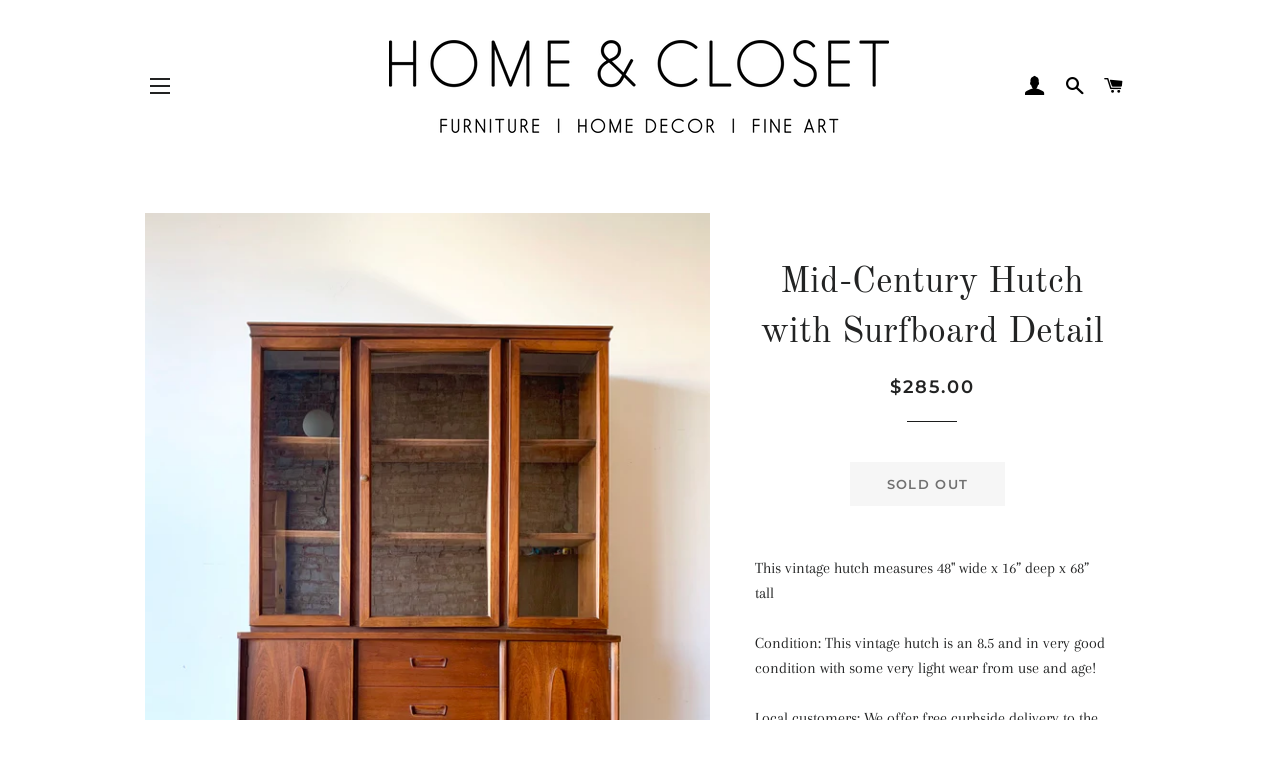

--- FILE ---
content_type: text/html; charset=utf-8
request_url: https://homeandclosetvintage.com/products/mid-century-hutch-with-surfboard-detail
body_size: 16493
content:
<!doctype html>
<html class="no-js" lang="en">
<head>

  <!-- Basic page needs ================================================== -->
  <meta charset="utf-8">
  <meta http-equiv="X-UA-Compatible" content="IE=edge,chrome=1">

  

  <!-- Title and description ================================================== -->
  <title>
  Mid-Century Hutch with Surfboard Detail &ndash; Home and Closet Vintage
  </title>

  
  <meta name="description" content="This vintage hutch measures 48&quot; wide x 16” deep x 68” tall Condition: This vintage hutch is an 8.5 and in very good condition with some very light wear from use and age! Local customers: We offer free curbside delivery to the greater Lincoln and Omaha, Nebraska area! Out of state customers: We ship smaller non-breakabl">
  

  <!-- Helpers ================================================== -->
  <!-- /snippets/social-meta-tags.liquid -->




<meta property="og:site_name" content="Home and Closet Vintage">
<meta property="og:url" content="https://homeandclosetvintage.com/products/mid-century-hutch-with-surfboard-detail">
<meta property="og:title" content="Mid-Century Hutch with Surfboard Detail">
<meta property="og:type" content="product">
<meta property="og:description" content="This vintage hutch measures 48&quot; wide x 16” deep x 68” tall Condition: This vintage hutch is an 8.5 and in very good condition with some very light wear from use and age! Local customers: We offer free curbside delivery to the greater Lincoln and Omaha, Nebraska area! Out of state customers: We ship smaller non-breakabl">

  <meta property="og:price:amount" content="285.00">
  <meta property="og:price:currency" content="USD">

<meta property="og:image" content="http://homeandclosetvintage.com/cdn/shop/products/image_98aae5d8-b24c-4661-855e-ed2ac200ae2d_1200x1200.jpg?v=1574010561"><meta property="og:image" content="http://homeandclosetvintage.com/cdn/shop/products/image_f9ea9c2c-f9b6-4b89-a16c-1760570cb2ee_1200x1200.jpg?v=1574010572"><meta property="og:image" content="http://homeandclosetvintage.com/cdn/shop/products/image_cfcb88fc-b5a1-448b-b70d-e72ae4472727_1200x1200.jpg?v=1574010584">
<meta property="og:image:secure_url" content="https://homeandclosetvintage.com/cdn/shop/products/image_98aae5d8-b24c-4661-855e-ed2ac200ae2d_1200x1200.jpg?v=1574010561"><meta property="og:image:secure_url" content="https://homeandclosetvintage.com/cdn/shop/products/image_f9ea9c2c-f9b6-4b89-a16c-1760570cb2ee_1200x1200.jpg?v=1574010572"><meta property="og:image:secure_url" content="https://homeandclosetvintage.com/cdn/shop/products/image_cfcb88fc-b5a1-448b-b70d-e72ae4472727_1200x1200.jpg?v=1574010584">


<meta name="twitter:card" content="summary_large_image">
<meta name="twitter:title" content="Mid-Century Hutch with Surfboard Detail">
<meta name="twitter:description" content="This vintage hutch measures 48&quot; wide x 16” deep x 68” tall Condition: This vintage hutch is an 8.5 and in very good condition with some very light wear from use and age! Local customers: We offer free curbside delivery to the greater Lincoln and Omaha, Nebraska area! Out of state customers: We ship smaller non-breakabl">

  <link rel="canonical" href="https://homeandclosetvintage.com/products/mid-century-hutch-with-surfboard-detail">
  <meta name="viewport" content="width=device-width,initial-scale=1,shrink-to-fit=no">
  <meta name="theme-color" content="#1c1d1d">

  <!-- CSS ================================================== -->
  <link href="//homeandclosetvintage.com/cdn/shop/t/5/assets/timber.scss.css?v=163691035486076012011759259370" rel="stylesheet" type="text/css" media="all" />
  <link href="//homeandclosetvintage.com/cdn/shop/t/5/assets/theme.scss.css?v=183451130917155579911759259369" rel="stylesheet" type="text/css" media="all" />

  <!-- Sections ================================================== -->
  <script>
    window.theme = window.theme || {};
    theme.strings = {
      zoomClose: "Close (Esc)",
      zoomPrev: "Previous (Left arrow key)",
      zoomNext: "Next (Right arrow key)",
      moneyFormat: "${{amount}}",
      addressError: "Error looking up that address",
      addressNoResults: "No results for that address",
      addressQueryLimit: "You have exceeded the Google API usage limit. Consider upgrading to a \u003ca href=\"https:\/\/developers.google.com\/maps\/premium\/usage-limits\"\u003ePremium Plan\u003c\/a\u003e.",
      authError: "There was a problem authenticating your Google Maps account.",
      cartEmpty: "Your cart is currently empty.",
      cartCookie: "Enable cookies to use the shopping cart",
      cartSavings: "You're saving [savings]"
    };
    theme.settings = {
      cartType: "drawer",
      gridType: "collage"
    };
  </script>

  <script src="//homeandclosetvintage.com/cdn/shop/t/5/assets/jquery-2.2.3.min.js?v=58211863146907186831572918295" type="text/javascript"></script>

  <script src="//homeandclosetvintage.com/cdn/shop/t/5/assets/lazysizes.min.js?v=155223123402716617051572918296" async="async"></script>

  <script src="//homeandclosetvintage.com/cdn/shop/t/5/assets/theme.js?v=119779978419467343641572918306" defer="defer"></script>

  <!-- Header hook for plugins ================================================== -->
  <script>window.performance && window.performance.mark && window.performance.mark('shopify.content_for_header.start');</script><meta id="shopify-digital-wallet" name="shopify-digital-wallet" content="/24967839806/digital_wallets/dialog">
<meta name="shopify-checkout-api-token" content="81d1f3f8b61f8729d7a782adad6b9cc7">
<meta id="in-context-paypal-metadata" data-shop-id="24967839806" data-venmo-supported="false" data-environment="production" data-locale="en_US" data-paypal-v4="true" data-currency="USD">
<link rel="alternate" type="application/json+oembed" href="https://homeandclosetvintage.com/products/mid-century-hutch-with-surfboard-detail.oembed">
<script async="async" src="/checkouts/internal/preloads.js?locale=en-US"></script>
<link rel="preconnect" href="https://shop.app" crossorigin="anonymous">
<script async="async" src="https://shop.app/checkouts/internal/preloads.js?locale=en-US&shop_id=24967839806" crossorigin="anonymous"></script>
<script id="apple-pay-shop-capabilities" type="application/json">{"shopId":24967839806,"countryCode":"US","currencyCode":"USD","merchantCapabilities":["supports3DS"],"merchantId":"gid:\/\/shopify\/Shop\/24967839806","merchantName":"Home and Closet Vintage","requiredBillingContactFields":["postalAddress","email"],"requiredShippingContactFields":["postalAddress","email"],"shippingType":"shipping","supportedNetworks":["visa","masterCard","amex","discover","elo","jcb"],"total":{"type":"pending","label":"Home and Closet Vintage","amount":"1.00"},"shopifyPaymentsEnabled":true,"supportsSubscriptions":true}</script>
<script id="shopify-features" type="application/json">{"accessToken":"81d1f3f8b61f8729d7a782adad6b9cc7","betas":["rich-media-storefront-analytics"],"domain":"homeandclosetvintage.com","predictiveSearch":true,"shopId":24967839806,"locale":"en"}</script>
<script>var Shopify = Shopify || {};
Shopify.shop = "home-and-closet-vintage.myshopify.com";
Shopify.locale = "en";
Shopify.currency = {"active":"USD","rate":"1.0"};
Shopify.country = "US";
Shopify.theme = {"name":"Brooklyn","id":79056568382,"schema_name":"Brooklyn","schema_version":"14.1.5","theme_store_id":730,"role":"main"};
Shopify.theme.handle = "null";
Shopify.theme.style = {"id":null,"handle":null};
Shopify.cdnHost = "homeandclosetvintage.com/cdn";
Shopify.routes = Shopify.routes || {};
Shopify.routes.root = "/";</script>
<script type="module">!function(o){(o.Shopify=o.Shopify||{}).modules=!0}(window);</script>
<script>!function(o){function n(){var o=[];function n(){o.push(Array.prototype.slice.apply(arguments))}return n.q=o,n}var t=o.Shopify=o.Shopify||{};t.loadFeatures=n(),t.autoloadFeatures=n()}(window);</script>
<script>
  window.ShopifyPay = window.ShopifyPay || {};
  window.ShopifyPay.apiHost = "shop.app\/pay";
  window.ShopifyPay.redirectState = null;
</script>
<script id="shop-js-analytics" type="application/json">{"pageType":"product"}</script>
<script defer="defer" async type="module" src="//homeandclosetvintage.com/cdn/shopifycloud/shop-js/modules/v2/client.init-shop-cart-sync_BT-GjEfc.en.esm.js"></script>
<script defer="defer" async type="module" src="//homeandclosetvintage.com/cdn/shopifycloud/shop-js/modules/v2/chunk.common_D58fp_Oc.esm.js"></script>
<script defer="defer" async type="module" src="//homeandclosetvintage.com/cdn/shopifycloud/shop-js/modules/v2/chunk.modal_xMitdFEc.esm.js"></script>
<script type="module">
  await import("//homeandclosetvintage.com/cdn/shopifycloud/shop-js/modules/v2/client.init-shop-cart-sync_BT-GjEfc.en.esm.js");
await import("//homeandclosetvintage.com/cdn/shopifycloud/shop-js/modules/v2/chunk.common_D58fp_Oc.esm.js");
await import("//homeandclosetvintage.com/cdn/shopifycloud/shop-js/modules/v2/chunk.modal_xMitdFEc.esm.js");

  window.Shopify.SignInWithShop?.initShopCartSync?.({"fedCMEnabled":true,"windoidEnabled":true});

</script>
<script>
  window.Shopify = window.Shopify || {};
  if (!window.Shopify.featureAssets) window.Shopify.featureAssets = {};
  window.Shopify.featureAssets['shop-js'] = {"shop-cart-sync":["modules/v2/client.shop-cart-sync_DZOKe7Ll.en.esm.js","modules/v2/chunk.common_D58fp_Oc.esm.js","modules/v2/chunk.modal_xMitdFEc.esm.js"],"init-fed-cm":["modules/v2/client.init-fed-cm_B6oLuCjv.en.esm.js","modules/v2/chunk.common_D58fp_Oc.esm.js","modules/v2/chunk.modal_xMitdFEc.esm.js"],"shop-cash-offers":["modules/v2/client.shop-cash-offers_D2sdYoxE.en.esm.js","modules/v2/chunk.common_D58fp_Oc.esm.js","modules/v2/chunk.modal_xMitdFEc.esm.js"],"shop-login-button":["modules/v2/client.shop-login-button_QeVjl5Y3.en.esm.js","modules/v2/chunk.common_D58fp_Oc.esm.js","modules/v2/chunk.modal_xMitdFEc.esm.js"],"pay-button":["modules/v2/client.pay-button_DXTOsIq6.en.esm.js","modules/v2/chunk.common_D58fp_Oc.esm.js","modules/v2/chunk.modal_xMitdFEc.esm.js"],"shop-button":["modules/v2/client.shop-button_DQZHx9pm.en.esm.js","modules/v2/chunk.common_D58fp_Oc.esm.js","modules/v2/chunk.modal_xMitdFEc.esm.js"],"avatar":["modules/v2/client.avatar_BTnouDA3.en.esm.js"],"init-windoid":["modules/v2/client.init-windoid_CR1B-cfM.en.esm.js","modules/v2/chunk.common_D58fp_Oc.esm.js","modules/v2/chunk.modal_xMitdFEc.esm.js"],"init-shop-for-new-customer-accounts":["modules/v2/client.init-shop-for-new-customer-accounts_C_vY_xzh.en.esm.js","modules/v2/client.shop-login-button_QeVjl5Y3.en.esm.js","modules/v2/chunk.common_D58fp_Oc.esm.js","modules/v2/chunk.modal_xMitdFEc.esm.js"],"init-shop-email-lookup-coordinator":["modules/v2/client.init-shop-email-lookup-coordinator_BI7n9ZSv.en.esm.js","modules/v2/chunk.common_D58fp_Oc.esm.js","modules/v2/chunk.modal_xMitdFEc.esm.js"],"init-shop-cart-sync":["modules/v2/client.init-shop-cart-sync_BT-GjEfc.en.esm.js","modules/v2/chunk.common_D58fp_Oc.esm.js","modules/v2/chunk.modal_xMitdFEc.esm.js"],"shop-toast-manager":["modules/v2/client.shop-toast-manager_DiYdP3xc.en.esm.js","modules/v2/chunk.common_D58fp_Oc.esm.js","modules/v2/chunk.modal_xMitdFEc.esm.js"],"init-customer-accounts":["modules/v2/client.init-customer-accounts_D9ZNqS-Q.en.esm.js","modules/v2/client.shop-login-button_QeVjl5Y3.en.esm.js","modules/v2/chunk.common_D58fp_Oc.esm.js","modules/v2/chunk.modal_xMitdFEc.esm.js"],"init-customer-accounts-sign-up":["modules/v2/client.init-customer-accounts-sign-up_iGw4briv.en.esm.js","modules/v2/client.shop-login-button_QeVjl5Y3.en.esm.js","modules/v2/chunk.common_D58fp_Oc.esm.js","modules/v2/chunk.modal_xMitdFEc.esm.js"],"shop-follow-button":["modules/v2/client.shop-follow-button_CqMgW2wH.en.esm.js","modules/v2/chunk.common_D58fp_Oc.esm.js","modules/v2/chunk.modal_xMitdFEc.esm.js"],"checkout-modal":["modules/v2/client.checkout-modal_xHeaAweL.en.esm.js","modules/v2/chunk.common_D58fp_Oc.esm.js","modules/v2/chunk.modal_xMitdFEc.esm.js"],"shop-login":["modules/v2/client.shop-login_D91U-Q7h.en.esm.js","modules/v2/chunk.common_D58fp_Oc.esm.js","modules/v2/chunk.modal_xMitdFEc.esm.js"],"lead-capture":["modules/v2/client.lead-capture_BJmE1dJe.en.esm.js","modules/v2/chunk.common_D58fp_Oc.esm.js","modules/v2/chunk.modal_xMitdFEc.esm.js"],"payment-terms":["modules/v2/client.payment-terms_Ci9AEqFq.en.esm.js","modules/v2/chunk.common_D58fp_Oc.esm.js","modules/v2/chunk.modal_xMitdFEc.esm.js"]};
</script>
<script>(function() {
  var isLoaded = false;
  function asyncLoad() {
    if (isLoaded) return;
    isLoaded = true;
    var urls = ["https:\/\/cdn.sesami.co\/shopify.js?shop=home-and-closet-vintage.myshopify.com"];
    for (var i = 0; i < urls.length; i++) {
      var s = document.createElement('script');
      s.type = 'text/javascript';
      s.async = true;
      s.src = urls[i];
      var x = document.getElementsByTagName('script')[0];
      x.parentNode.insertBefore(s, x);
    }
  };
  if(window.attachEvent) {
    window.attachEvent('onload', asyncLoad);
  } else {
    window.addEventListener('load', asyncLoad, false);
  }
})();</script>
<script id="__st">var __st={"a":24967839806,"offset":-21600,"reqid":"cf59cfd4-3b85-4e42-89ff-091109170326-1769212203","pageurl":"homeandclosetvintage.com\/products\/mid-century-hutch-with-surfboard-detail","u":"1d72353b6081","p":"product","rtyp":"product","rid":4355940220990};</script>
<script>window.ShopifyPaypalV4VisibilityTracking = true;</script>
<script id="captcha-bootstrap">!function(){'use strict';const t='contact',e='account',n='new_comment',o=[[t,t],['blogs',n],['comments',n],[t,'customer']],c=[[e,'customer_login'],[e,'guest_login'],[e,'recover_customer_password'],[e,'create_customer']],r=t=>t.map((([t,e])=>`form[action*='/${t}']:not([data-nocaptcha='true']) input[name='form_type'][value='${e}']`)).join(','),a=t=>()=>t?[...document.querySelectorAll(t)].map((t=>t.form)):[];function s(){const t=[...o],e=r(t);return a(e)}const i='password',u='form_key',d=['recaptcha-v3-token','g-recaptcha-response','h-captcha-response',i],f=()=>{try{return window.sessionStorage}catch{return}},m='__shopify_v',_=t=>t.elements[u];function p(t,e,n=!1){try{const o=window.sessionStorage,c=JSON.parse(o.getItem(e)),{data:r}=function(t){const{data:e,action:n}=t;return t[m]||n?{data:e,action:n}:{data:t,action:n}}(c);for(const[e,n]of Object.entries(r))t.elements[e]&&(t.elements[e].value=n);n&&o.removeItem(e)}catch(o){console.error('form repopulation failed',{error:o})}}const l='form_type',E='cptcha';function T(t){t.dataset[E]=!0}const w=window,h=w.document,L='Shopify',v='ce_forms',y='captcha';let A=!1;((t,e)=>{const n=(g='f06e6c50-85a8-45c8-87d0-21a2b65856fe',I='https://cdn.shopify.com/shopifycloud/storefront-forms-hcaptcha/ce_storefront_forms_captcha_hcaptcha.v1.5.2.iife.js',D={infoText:'Protected by hCaptcha',privacyText:'Privacy',termsText:'Terms'},(t,e,n)=>{const o=w[L][v],c=o.bindForm;if(c)return c(t,g,e,D).then(n);var r;o.q.push([[t,g,e,D],n]),r=I,A||(h.body.append(Object.assign(h.createElement('script'),{id:'captcha-provider',async:!0,src:r})),A=!0)});var g,I,D;w[L]=w[L]||{},w[L][v]=w[L][v]||{},w[L][v].q=[],w[L][y]=w[L][y]||{},w[L][y].protect=function(t,e){n(t,void 0,e),T(t)},Object.freeze(w[L][y]),function(t,e,n,w,h,L){const[v,y,A,g]=function(t,e,n){const i=e?o:[],u=t?c:[],d=[...i,...u],f=r(d),m=r(i),_=r(d.filter((([t,e])=>n.includes(e))));return[a(f),a(m),a(_),s()]}(w,h,L),I=t=>{const e=t.target;return e instanceof HTMLFormElement?e:e&&e.form},D=t=>v().includes(t);t.addEventListener('submit',(t=>{const e=I(t);if(!e)return;const n=D(e)&&!e.dataset.hcaptchaBound&&!e.dataset.recaptchaBound,o=_(e),c=g().includes(e)&&(!o||!o.value);(n||c)&&t.preventDefault(),c&&!n&&(function(t){try{if(!f())return;!function(t){const e=f();if(!e)return;const n=_(t);if(!n)return;const o=n.value;o&&e.removeItem(o)}(t);const e=Array.from(Array(32),(()=>Math.random().toString(36)[2])).join('');!function(t,e){_(t)||t.append(Object.assign(document.createElement('input'),{type:'hidden',name:u})),t.elements[u].value=e}(t,e),function(t,e){const n=f();if(!n)return;const o=[...t.querySelectorAll(`input[type='${i}']`)].map((({name:t})=>t)),c=[...d,...o],r={};for(const[a,s]of new FormData(t).entries())c.includes(a)||(r[a]=s);n.setItem(e,JSON.stringify({[m]:1,action:t.action,data:r}))}(t,e)}catch(e){console.error('failed to persist form',e)}}(e),e.submit())}));const S=(t,e)=>{t&&!t.dataset[E]&&(n(t,e.some((e=>e===t))),T(t))};for(const o of['focusin','change'])t.addEventListener(o,(t=>{const e=I(t);D(e)&&S(e,y())}));const B=e.get('form_key'),M=e.get(l),P=B&&M;t.addEventListener('DOMContentLoaded',(()=>{const t=y();if(P)for(const e of t)e.elements[l].value===M&&p(e,B);[...new Set([...A(),...v().filter((t=>'true'===t.dataset.shopifyCaptcha))])].forEach((e=>S(e,t)))}))}(h,new URLSearchParams(w.location.search),n,t,e,['guest_login'])})(!0,!0)}();</script>
<script integrity="sha256-4kQ18oKyAcykRKYeNunJcIwy7WH5gtpwJnB7kiuLZ1E=" data-source-attribution="shopify.loadfeatures" defer="defer" src="//homeandclosetvintage.com/cdn/shopifycloud/storefront/assets/storefront/load_feature-a0a9edcb.js" crossorigin="anonymous"></script>
<script crossorigin="anonymous" defer="defer" src="//homeandclosetvintage.com/cdn/shopifycloud/storefront/assets/shopify_pay/storefront-65b4c6d7.js?v=20250812"></script>
<script data-source-attribution="shopify.dynamic_checkout.dynamic.init">var Shopify=Shopify||{};Shopify.PaymentButton=Shopify.PaymentButton||{isStorefrontPortableWallets:!0,init:function(){window.Shopify.PaymentButton.init=function(){};var t=document.createElement("script");t.src="https://homeandclosetvintage.com/cdn/shopifycloud/portable-wallets/latest/portable-wallets.en.js",t.type="module",document.head.appendChild(t)}};
</script>
<script data-source-attribution="shopify.dynamic_checkout.buyer_consent">
  function portableWalletsHideBuyerConsent(e){var t=document.getElementById("shopify-buyer-consent"),n=document.getElementById("shopify-subscription-policy-button");t&&n&&(t.classList.add("hidden"),t.setAttribute("aria-hidden","true"),n.removeEventListener("click",e))}function portableWalletsShowBuyerConsent(e){var t=document.getElementById("shopify-buyer-consent"),n=document.getElementById("shopify-subscription-policy-button");t&&n&&(t.classList.remove("hidden"),t.removeAttribute("aria-hidden"),n.addEventListener("click",e))}window.Shopify?.PaymentButton&&(window.Shopify.PaymentButton.hideBuyerConsent=portableWalletsHideBuyerConsent,window.Shopify.PaymentButton.showBuyerConsent=portableWalletsShowBuyerConsent);
</script>
<script data-source-attribution="shopify.dynamic_checkout.cart.bootstrap">document.addEventListener("DOMContentLoaded",(function(){function t(){return document.querySelector("shopify-accelerated-checkout-cart, shopify-accelerated-checkout")}if(t())Shopify.PaymentButton.init();else{new MutationObserver((function(e,n){t()&&(Shopify.PaymentButton.init(),n.disconnect())})).observe(document.body,{childList:!0,subtree:!0})}}));
</script>
<link id="shopify-accelerated-checkout-styles" rel="stylesheet" media="screen" href="https://homeandclosetvintage.com/cdn/shopifycloud/portable-wallets/latest/accelerated-checkout-backwards-compat.css" crossorigin="anonymous">
<style id="shopify-accelerated-checkout-cart">
        #shopify-buyer-consent {
  margin-top: 1em;
  display: inline-block;
  width: 100%;
}

#shopify-buyer-consent.hidden {
  display: none;
}

#shopify-subscription-policy-button {
  background: none;
  border: none;
  padding: 0;
  text-decoration: underline;
  font-size: inherit;
  cursor: pointer;
}

#shopify-subscription-policy-button::before {
  box-shadow: none;
}

      </style>

<script>window.performance && window.performance.mark && window.performance.mark('shopify.content_for_header.end');</script>

  <script src="//homeandclosetvintage.com/cdn/shop/t/5/assets/modernizr.min.js?v=21391054748206432451572918296" type="text/javascript"></script>

  
  

<link href="https://monorail-edge.shopifysvc.com" rel="dns-prefetch">
<script>(function(){if ("sendBeacon" in navigator && "performance" in window) {try {var session_token_from_headers = performance.getEntriesByType('navigation')[0].serverTiming.find(x => x.name == '_s').description;} catch {var session_token_from_headers = undefined;}var session_cookie_matches = document.cookie.match(/_shopify_s=([^;]*)/);var session_token_from_cookie = session_cookie_matches && session_cookie_matches.length === 2 ? session_cookie_matches[1] : "";var session_token = session_token_from_headers || session_token_from_cookie || "";function handle_abandonment_event(e) {var entries = performance.getEntries().filter(function(entry) {return /monorail-edge.shopifysvc.com/.test(entry.name);});if (!window.abandonment_tracked && entries.length === 0) {window.abandonment_tracked = true;var currentMs = Date.now();var navigation_start = performance.timing.navigationStart;var payload = {shop_id: 24967839806,url: window.location.href,navigation_start,duration: currentMs - navigation_start,session_token,page_type: "product"};window.navigator.sendBeacon("https://monorail-edge.shopifysvc.com/v1/produce", JSON.stringify({schema_id: "online_store_buyer_site_abandonment/1.1",payload: payload,metadata: {event_created_at_ms: currentMs,event_sent_at_ms: currentMs}}));}}window.addEventListener('pagehide', handle_abandonment_event);}}());</script>
<script id="web-pixels-manager-setup">(function e(e,d,r,n,o){if(void 0===o&&(o={}),!Boolean(null===(a=null===(i=window.Shopify)||void 0===i?void 0:i.analytics)||void 0===a?void 0:a.replayQueue)){var i,a;window.Shopify=window.Shopify||{};var t=window.Shopify;t.analytics=t.analytics||{};var s=t.analytics;s.replayQueue=[],s.publish=function(e,d,r){return s.replayQueue.push([e,d,r]),!0};try{self.performance.mark("wpm:start")}catch(e){}var l=function(){var e={modern:/Edge?\/(1{2}[4-9]|1[2-9]\d|[2-9]\d{2}|\d{4,})\.\d+(\.\d+|)|Firefox\/(1{2}[4-9]|1[2-9]\d|[2-9]\d{2}|\d{4,})\.\d+(\.\d+|)|Chrom(ium|e)\/(9{2}|\d{3,})\.\d+(\.\d+|)|(Maci|X1{2}).+ Version\/(15\.\d+|(1[6-9]|[2-9]\d|\d{3,})\.\d+)([,.]\d+|)( \(\w+\)|)( Mobile\/\w+|) Safari\/|Chrome.+OPR\/(9{2}|\d{3,})\.\d+\.\d+|(CPU[ +]OS|iPhone[ +]OS|CPU[ +]iPhone|CPU IPhone OS|CPU iPad OS)[ +]+(15[._]\d+|(1[6-9]|[2-9]\d|\d{3,})[._]\d+)([._]\d+|)|Android:?[ /-](13[3-9]|1[4-9]\d|[2-9]\d{2}|\d{4,})(\.\d+|)(\.\d+|)|Android.+Firefox\/(13[5-9]|1[4-9]\d|[2-9]\d{2}|\d{4,})\.\d+(\.\d+|)|Android.+Chrom(ium|e)\/(13[3-9]|1[4-9]\d|[2-9]\d{2}|\d{4,})\.\d+(\.\d+|)|SamsungBrowser\/([2-9]\d|\d{3,})\.\d+/,legacy:/Edge?\/(1[6-9]|[2-9]\d|\d{3,})\.\d+(\.\d+|)|Firefox\/(5[4-9]|[6-9]\d|\d{3,})\.\d+(\.\d+|)|Chrom(ium|e)\/(5[1-9]|[6-9]\d|\d{3,})\.\d+(\.\d+|)([\d.]+$|.*Safari\/(?![\d.]+ Edge\/[\d.]+$))|(Maci|X1{2}).+ Version\/(10\.\d+|(1[1-9]|[2-9]\d|\d{3,})\.\d+)([,.]\d+|)( \(\w+\)|)( Mobile\/\w+|) Safari\/|Chrome.+OPR\/(3[89]|[4-9]\d|\d{3,})\.\d+\.\d+|(CPU[ +]OS|iPhone[ +]OS|CPU[ +]iPhone|CPU IPhone OS|CPU iPad OS)[ +]+(10[._]\d+|(1[1-9]|[2-9]\d|\d{3,})[._]\d+)([._]\d+|)|Android:?[ /-](13[3-9]|1[4-9]\d|[2-9]\d{2}|\d{4,})(\.\d+|)(\.\d+|)|Mobile Safari.+OPR\/([89]\d|\d{3,})\.\d+\.\d+|Android.+Firefox\/(13[5-9]|1[4-9]\d|[2-9]\d{2}|\d{4,})\.\d+(\.\d+|)|Android.+Chrom(ium|e)\/(13[3-9]|1[4-9]\d|[2-9]\d{2}|\d{4,})\.\d+(\.\d+|)|Android.+(UC? ?Browser|UCWEB|U3)[ /]?(15\.([5-9]|\d{2,})|(1[6-9]|[2-9]\d|\d{3,})\.\d+)\.\d+|SamsungBrowser\/(5\.\d+|([6-9]|\d{2,})\.\d+)|Android.+MQ{2}Browser\/(14(\.(9|\d{2,})|)|(1[5-9]|[2-9]\d|\d{3,})(\.\d+|))(\.\d+|)|K[Aa][Ii]OS\/(3\.\d+|([4-9]|\d{2,})\.\d+)(\.\d+|)/},d=e.modern,r=e.legacy,n=navigator.userAgent;return n.match(d)?"modern":n.match(r)?"legacy":"unknown"}(),u="modern"===l?"modern":"legacy",c=(null!=n?n:{modern:"",legacy:""})[u],f=function(e){return[e.baseUrl,"/wpm","/b",e.hashVersion,"modern"===e.buildTarget?"m":"l",".js"].join("")}({baseUrl:d,hashVersion:r,buildTarget:u}),m=function(e){var d=e.version,r=e.bundleTarget,n=e.surface,o=e.pageUrl,i=e.monorailEndpoint;return{emit:function(e){var a=e.status,t=e.errorMsg,s=(new Date).getTime(),l=JSON.stringify({metadata:{event_sent_at_ms:s},events:[{schema_id:"web_pixels_manager_load/3.1",payload:{version:d,bundle_target:r,page_url:o,status:a,surface:n,error_msg:t},metadata:{event_created_at_ms:s}}]});if(!i)return console&&console.warn&&console.warn("[Web Pixels Manager] No Monorail endpoint provided, skipping logging."),!1;try{return self.navigator.sendBeacon.bind(self.navigator)(i,l)}catch(e){}var u=new XMLHttpRequest;try{return u.open("POST",i,!0),u.setRequestHeader("Content-Type","text/plain"),u.send(l),!0}catch(e){return console&&console.warn&&console.warn("[Web Pixels Manager] Got an unhandled error while logging to Monorail."),!1}}}}({version:r,bundleTarget:l,surface:e.surface,pageUrl:self.location.href,monorailEndpoint:e.monorailEndpoint});try{o.browserTarget=l,function(e){var d=e.src,r=e.async,n=void 0===r||r,o=e.onload,i=e.onerror,a=e.sri,t=e.scriptDataAttributes,s=void 0===t?{}:t,l=document.createElement("script"),u=document.querySelector("head"),c=document.querySelector("body");if(l.async=n,l.src=d,a&&(l.integrity=a,l.crossOrigin="anonymous"),s)for(var f in s)if(Object.prototype.hasOwnProperty.call(s,f))try{l.dataset[f]=s[f]}catch(e){}if(o&&l.addEventListener("load",o),i&&l.addEventListener("error",i),u)u.appendChild(l);else{if(!c)throw new Error("Did not find a head or body element to append the script");c.appendChild(l)}}({src:f,async:!0,onload:function(){if(!function(){var e,d;return Boolean(null===(d=null===(e=window.Shopify)||void 0===e?void 0:e.analytics)||void 0===d?void 0:d.initialized)}()){var d=window.webPixelsManager.init(e)||void 0;if(d){var r=window.Shopify.analytics;r.replayQueue.forEach((function(e){var r=e[0],n=e[1],o=e[2];d.publishCustomEvent(r,n,o)})),r.replayQueue=[],r.publish=d.publishCustomEvent,r.visitor=d.visitor,r.initialized=!0}}},onerror:function(){return m.emit({status:"failed",errorMsg:"".concat(f," has failed to load")})},sri:function(e){var d=/^sha384-[A-Za-z0-9+/=]+$/;return"string"==typeof e&&d.test(e)}(c)?c:"",scriptDataAttributes:o}),m.emit({status:"loading"})}catch(e){m.emit({status:"failed",errorMsg:(null==e?void 0:e.message)||"Unknown error"})}}})({shopId: 24967839806,storefrontBaseUrl: "https://homeandclosetvintage.com",extensionsBaseUrl: "https://extensions.shopifycdn.com/cdn/shopifycloud/web-pixels-manager",monorailEndpoint: "https://monorail-edge.shopifysvc.com/unstable/produce_batch",surface: "storefront-renderer",enabledBetaFlags: ["2dca8a86"],webPixelsConfigList: [{"id":"shopify-app-pixel","configuration":"{}","eventPayloadVersion":"v1","runtimeContext":"STRICT","scriptVersion":"0450","apiClientId":"shopify-pixel","type":"APP","privacyPurposes":["ANALYTICS","MARKETING"]},{"id":"shopify-custom-pixel","eventPayloadVersion":"v1","runtimeContext":"LAX","scriptVersion":"0450","apiClientId":"shopify-pixel","type":"CUSTOM","privacyPurposes":["ANALYTICS","MARKETING"]}],isMerchantRequest: false,initData: {"shop":{"name":"Home and Closet Vintage","paymentSettings":{"currencyCode":"USD"},"myshopifyDomain":"home-and-closet-vintage.myshopify.com","countryCode":"US","storefrontUrl":"https:\/\/homeandclosetvintage.com"},"customer":null,"cart":null,"checkout":null,"productVariants":[{"price":{"amount":285.0,"currencyCode":"USD"},"product":{"title":"Mid-Century Hutch with Surfboard Detail","vendor":"Home and Closet Vintage","id":"4355940220990","untranslatedTitle":"Mid-Century Hutch with Surfboard Detail","url":"\/products\/mid-century-hutch-with-surfboard-detail","type":""},"id":"31233733886014","image":{"src":"\/\/homeandclosetvintage.com\/cdn\/shop\/products\/image_98aae5d8-b24c-4661-855e-ed2ac200ae2d.jpg?v=1574010561"},"sku":"","title":"Default Title","untranslatedTitle":"Default Title"}],"purchasingCompany":null},},"https://homeandclosetvintage.com/cdn","fcfee988w5aeb613cpc8e4bc33m6693e112",{"modern":"","legacy":""},{"shopId":"24967839806","storefrontBaseUrl":"https:\/\/homeandclosetvintage.com","extensionBaseUrl":"https:\/\/extensions.shopifycdn.com\/cdn\/shopifycloud\/web-pixels-manager","surface":"storefront-renderer","enabledBetaFlags":"[\"2dca8a86\"]","isMerchantRequest":"false","hashVersion":"fcfee988w5aeb613cpc8e4bc33m6693e112","publish":"custom","events":"[[\"page_viewed\",{}],[\"product_viewed\",{\"productVariant\":{\"price\":{\"amount\":285.0,\"currencyCode\":\"USD\"},\"product\":{\"title\":\"Mid-Century Hutch with Surfboard Detail\",\"vendor\":\"Home and Closet Vintage\",\"id\":\"4355940220990\",\"untranslatedTitle\":\"Mid-Century Hutch with Surfboard Detail\",\"url\":\"\/products\/mid-century-hutch-with-surfboard-detail\",\"type\":\"\"},\"id\":\"31233733886014\",\"image\":{\"src\":\"\/\/homeandclosetvintage.com\/cdn\/shop\/products\/image_98aae5d8-b24c-4661-855e-ed2ac200ae2d.jpg?v=1574010561\"},\"sku\":\"\",\"title\":\"Default Title\",\"untranslatedTitle\":\"Default Title\"}}]]"});</script><script>
  window.ShopifyAnalytics = window.ShopifyAnalytics || {};
  window.ShopifyAnalytics.meta = window.ShopifyAnalytics.meta || {};
  window.ShopifyAnalytics.meta.currency = 'USD';
  var meta = {"product":{"id":4355940220990,"gid":"gid:\/\/shopify\/Product\/4355940220990","vendor":"Home and Closet Vintage","type":"","handle":"mid-century-hutch-with-surfboard-detail","variants":[{"id":31233733886014,"price":28500,"name":"Mid-Century Hutch with Surfboard Detail","public_title":null,"sku":""}],"remote":false},"page":{"pageType":"product","resourceType":"product","resourceId":4355940220990,"requestId":"cf59cfd4-3b85-4e42-89ff-091109170326-1769212203"}};
  for (var attr in meta) {
    window.ShopifyAnalytics.meta[attr] = meta[attr];
  }
</script>
<script class="analytics">
  (function () {
    var customDocumentWrite = function(content) {
      var jquery = null;

      if (window.jQuery) {
        jquery = window.jQuery;
      } else if (window.Checkout && window.Checkout.$) {
        jquery = window.Checkout.$;
      }

      if (jquery) {
        jquery('body').append(content);
      }
    };

    var hasLoggedConversion = function(token) {
      if (token) {
        return document.cookie.indexOf('loggedConversion=' + token) !== -1;
      }
      return false;
    }

    var setCookieIfConversion = function(token) {
      if (token) {
        var twoMonthsFromNow = new Date(Date.now());
        twoMonthsFromNow.setMonth(twoMonthsFromNow.getMonth() + 2);

        document.cookie = 'loggedConversion=' + token + '; expires=' + twoMonthsFromNow;
      }
    }

    var trekkie = window.ShopifyAnalytics.lib = window.trekkie = window.trekkie || [];
    if (trekkie.integrations) {
      return;
    }
    trekkie.methods = [
      'identify',
      'page',
      'ready',
      'track',
      'trackForm',
      'trackLink'
    ];
    trekkie.factory = function(method) {
      return function() {
        var args = Array.prototype.slice.call(arguments);
        args.unshift(method);
        trekkie.push(args);
        return trekkie;
      };
    };
    for (var i = 0; i < trekkie.methods.length; i++) {
      var key = trekkie.methods[i];
      trekkie[key] = trekkie.factory(key);
    }
    trekkie.load = function(config) {
      trekkie.config = config || {};
      trekkie.config.initialDocumentCookie = document.cookie;
      var first = document.getElementsByTagName('script')[0];
      var script = document.createElement('script');
      script.type = 'text/javascript';
      script.onerror = function(e) {
        var scriptFallback = document.createElement('script');
        scriptFallback.type = 'text/javascript';
        scriptFallback.onerror = function(error) {
                var Monorail = {
      produce: function produce(monorailDomain, schemaId, payload) {
        var currentMs = new Date().getTime();
        var event = {
          schema_id: schemaId,
          payload: payload,
          metadata: {
            event_created_at_ms: currentMs,
            event_sent_at_ms: currentMs
          }
        };
        return Monorail.sendRequest("https://" + monorailDomain + "/v1/produce", JSON.stringify(event));
      },
      sendRequest: function sendRequest(endpointUrl, payload) {
        // Try the sendBeacon API
        if (window && window.navigator && typeof window.navigator.sendBeacon === 'function' && typeof window.Blob === 'function' && !Monorail.isIos12()) {
          var blobData = new window.Blob([payload], {
            type: 'text/plain'
          });

          if (window.navigator.sendBeacon(endpointUrl, blobData)) {
            return true;
          } // sendBeacon was not successful

        } // XHR beacon

        var xhr = new XMLHttpRequest();

        try {
          xhr.open('POST', endpointUrl);
          xhr.setRequestHeader('Content-Type', 'text/plain');
          xhr.send(payload);
        } catch (e) {
          console.log(e);
        }

        return false;
      },
      isIos12: function isIos12() {
        return window.navigator.userAgent.lastIndexOf('iPhone; CPU iPhone OS 12_') !== -1 || window.navigator.userAgent.lastIndexOf('iPad; CPU OS 12_') !== -1;
      }
    };
    Monorail.produce('monorail-edge.shopifysvc.com',
      'trekkie_storefront_load_errors/1.1',
      {shop_id: 24967839806,
      theme_id: 79056568382,
      app_name: "storefront",
      context_url: window.location.href,
      source_url: "//homeandclosetvintage.com/cdn/s/trekkie.storefront.8d95595f799fbf7e1d32231b9a28fd43b70c67d3.min.js"});

        };
        scriptFallback.async = true;
        scriptFallback.src = '//homeandclosetvintage.com/cdn/s/trekkie.storefront.8d95595f799fbf7e1d32231b9a28fd43b70c67d3.min.js';
        first.parentNode.insertBefore(scriptFallback, first);
      };
      script.async = true;
      script.src = '//homeandclosetvintage.com/cdn/s/trekkie.storefront.8d95595f799fbf7e1d32231b9a28fd43b70c67d3.min.js';
      first.parentNode.insertBefore(script, first);
    };
    trekkie.load(
      {"Trekkie":{"appName":"storefront","development":false,"defaultAttributes":{"shopId":24967839806,"isMerchantRequest":null,"themeId":79056568382,"themeCityHash":"8696793534849065434","contentLanguage":"en","currency":"USD","eventMetadataId":"36724e4c-cfdd-477c-a975-e1ba4e6be65e"},"isServerSideCookieWritingEnabled":true,"monorailRegion":"shop_domain","enabledBetaFlags":["65f19447"]},"Session Attribution":{},"S2S":{"facebookCapiEnabled":false,"source":"trekkie-storefront-renderer","apiClientId":580111}}
    );

    var loaded = false;
    trekkie.ready(function() {
      if (loaded) return;
      loaded = true;

      window.ShopifyAnalytics.lib = window.trekkie;

      var originalDocumentWrite = document.write;
      document.write = customDocumentWrite;
      try { window.ShopifyAnalytics.merchantGoogleAnalytics.call(this); } catch(error) {};
      document.write = originalDocumentWrite;

      window.ShopifyAnalytics.lib.page(null,{"pageType":"product","resourceType":"product","resourceId":4355940220990,"requestId":"cf59cfd4-3b85-4e42-89ff-091109170326-1769212203","shopifyEmitted":true});

      var match = window.location.pathname.match(/checkouts\/(.+)\/(thank_you|post_purchase)/)
      var token = match? match[1]: undefined;
      if (!hasLoggedConversion(token)) {
        setCookieIfConversion(token);
        window.ShopifyAnalytics.lib.track("Viewed Product",{"currency":"USD","variantId":31233733886014,"productId":4355940220990,"productGid":"gid:\/\/shopify\/Product\/4355940220990","name":"Mid-Century Hutch with Surfboard Detail","price":"285.00","sku":"","brand":"Home and Closet Vintage","variant":null,"category":"","nonInteraction":true,"remote":false},undefined,undefined,{"shopifyEmitted":true});
      window.ShopifyAnalytics.lib.track("monorail:\/\/trekkie_storefront_viewed_product\/1.1",{"currency":"USD","variantId":31233733886014,"productId":4355940220990,"productGid":"gid:\/\/shopify\/Product\/4355940220990","name":"Mid-Century Hutch with Surfboard Detail","price":"285.00","sku":"","brand":"Home and Closet Vintage","variant":null,"category":"","nonInteraction":true,"remote":false,"referer":"https:\/\/homeandclosetvintage.com\/products\/mid-century-hutch-with-surfboard-detail"});
      }
    });


        var eventsListenerScript = document.createElement('script');
        eventsListenerScript.async = true;
        eventsListenerScript.src = "//homeandclosetvintage.com/cdn/shopifycloud/storefront/assets/shop_events_listener-3da45d37.js";
        document.getElementsByTagName('head')[0].appendChild(eventsListenerScript);

})();</script>
<script
  defer
  src="https://homeandclosetvintage.com/cdn/shopifycloud/perf-kit/shopify-perf-kit-3.0.4.min.js"
  data-application="storefront-renderer"
  data-shop-id="24967839806"
  data-render-region="gcp-us-central1"
  data-page-type="product"
  data-theme-instance-id="79056568382"
  data-theme-name="Brooklyn"
  data-theme-version="14.1.5"
  data-monorail-region="shop_domain"
  data-resource-timing-sampling-rate="10"
  data-shs="true"
  data-shs-beacon="true"
  data-shs-export-with-fetch="true"
  data-shs-logs-sample-rate="1"
  data-shs-beacon-endpoint="https://homeandclosetvintage.com/api/collect"
></script>
</head>


<body id="mid-century-hutch-with-surfboard-detail" class="template-product">

  <div id="shopify-section-header" class="shopify-section"><style>
  .site-header__logo img {
    max-width: 500px;
  }

  @media screen and (max-width: 768px) {
    .site-header__logo img {
      max-width: 100%;
    }
  }
</style>

<div data-section-id="header" data-section-type="header-section" data-template="product">
  <div id="NavDrawer" class="drawer drawer--left">
      <div class="drawer__inner drawer-left__inner">

    

    <ul class="mobile-nav">
      
        

          <li class="mobile-nav__item">
            <a
              href="/"
              class="mobile-nav__link"
              >
                HOME
            </a>
          </li>

        
      
        

          <li class="mobile-nav__item">
            <a
              href="/collections"
              class="mobile-nav__link"
              >
                COLLECTIONS
            </a>
          </li>

        
      
        

          <li class="mobile-nav__item">
            <a
              href="/pages/find-us"
              class="mobile-nav__link"
              >
                F.A.Q.&#39;s
            </a>
          </li>

        
      
        

          <li class="mobile-nav__item">
            <a
              href="/pages/our-story"
              class="mobile-nav__link"
              >
                OUR STORY
            </a>
          </li>

        
      
        

          <li class="mobile-nav__item">
            <a
              href="/pages/purchasing"
              class="mobile-nav__link"
              >
                PURCHASING
            </a>
          </li>

        
      
        

          <li class="mobile-nav__item">
            <a
              href="/pages/upholstery-services"
              class="mobile-nav__link"
              >
                UPHOLSTERY SERVICES
            </a>
          </li>

        
      
        

          <li class="mobile-nav__item">
            <a
              href="/pages/return-policy"
              class="mobile-nav__link"
              >
                RETURN POLICY
            </a>
          </li>

        
      
      
      <li class="mobile-nav__spacer"></li>

      
      
        
          <li class="mobile-nav__item mobile-nav__item--secondary">
            <a href="https://homeandclosetvintage.com/customer_authentication/redirect?locale=en&amp;region_country=US" id="customer_login_link">Log In</a>
          </li>
          <li class="mobile-nav__item mobile-nav__item--secondary">
            <a href="https://shopify.com/24967839806/account?locale=en" id="customer_register_link">Create Account</a>
          </li>
        
      
      
    </ul>
    <!-- //mobile-nav -->
  </div>


  </div>
  <div class="header-container drawer__header-container">
    <div class="header-wrapper hero__header">
      

      <header class="site-header" role="banner">
        <div class="wrapper">
          <div class="grid--full grid--table">
            <div class="grid__item large--hide large--one-sixth one-quarter">
              <div class="site-nav--open site-nav--mobile">
                <button type="button" class="icon-fallback-text site-nav__link site-nav__link--burger js-drawer-open-button-left" aria-controls="NavDrawer">
                  <span class="burger-icon burger-icon--top"></span>
                  <span class="burger-icon burger-icon--mid"></span>
                  <span class="burger-icon burger-icon--bottom"></span>
                  <span class="fallback-text">Site navigation</span>
                </button>
              </div>
            </div>
            <div class="grid__item large--one-third medium-down--one-half">
              
              
                <div class="h1 site-header__logo large--left" itemscope itemtype="http://schema.org/Organization">
              
                

                
                  <a href="/" itemprop="url" class="site-header__logo-link">
                     <img src="//homeandclosetvintage.com/cdn/shop/files/Home_and_Closet_logo_NEW_2019_500x.png?v=1614296482"
                     srcset="//homeandclosetvintage.com/cdn/shop/files/Home_and_Closet_logo_NEW_2019_500x.png?v=1614296482 1x, //homeandclosetvintage.com/cdn/shop/files/Home_and_Closet_logo_NEW_2019_500x@2x.png?v=1614296482 2x"
                     alt="Home and Closet Vintage"
                     itemprop="logo">
                  </a>
                
              
                </div>
              
            </div>
            <nav class="grid__item large--two-thirds large--text-right medium-down--hide" role="navigation">
              
              <!-- begin site-nav -->
              <ul class="site-nav" id="AccessibleNav">
                
                  
                    <li class="site-nav__item">
                      <a
                        href="/"
                        class="site-nav__link"
                        data-meganav-type="child"
                        >
                          HOME
                      </a>
                    </li>
                  
                
                  
                    <li class="site-nav__item">
                      <a
                        href="/collections"
                        class="site-nav__link"
                        data-meganav-type="child"
                        >
                          COLLECTIONS
                      </a>
                    </li>
                  
                
                  
                    <li class="site-nav__item">
                      <a
                        href="/pages/find-us"
                        class="site-nav__link"
                        data-meganav-type="child"
                        >
                          F.A.Q.&#39;s
                      </a>
                    </li>
                  
                
                  
                    <li class="site-nav__item">
                      <a
                        href="/pages/our-story"
                        class="site-nav__link"
                        data-meganav-type="child"
                        >
                          OUR STORY
                      </a>
                    </li>
                  
                
                  
                    <li class="site-nav__item">
                      <a
                        href="/pages/purchasing"
                        class="site-nav__link"
                        data-meganav-type="child"
                        >
                          PURCHASING
                      </a>
                    </li>
                  
                
                  
                    <li class="site-nav__item">
                      <a
                        href="/pages/upholstery-services"
                        class="site-nav__link"
                        data-meganav-type="child"
                        >
                          UPHOLSTERY SERVICES
                      </a>
                    </li>
                  
                
                  
                    <li class="site-nav__item">
                      <a
                        href="/pages/return-policy"
                        class="site-nav__link"
                        data-meganav-type="child"
                        >
                          RETURN POLICY
                      </a>
                    </li>
                  
                

                
                
                  <li class="site-nav__item site-nav__expanded-item site-nav__item--compressed">
                    <a class="site-nav__link site-nav__link--icon" href="/account">
                      <span class="icon-fallback-text">
                        <span class="icon icon-customer" aria-hidden="true"></span>
                        <span class="fallback-text">
                          
                            Log In
                          
                        </span>
                      </span>
                    </a>
                  </li>
                

                
                  
                  
                  <li class="site-nav__item site-nav__item--compressed">
                    <a href="/search" class="site-nav__link site-nav__link--icon js-toggle-search-modal" data-mfp-src="#SearchModal">
                      <span class="icon-fallback-text">
                        <span class="icon icon-search" aria-hidden="true"></span>
                        <span class="fallback-text">Search</span>
                      </span>
                    </a>
                  </li>
                

                <li class="site-nav__item site-nav__item--compressed">
                  <a href="/cart" class="site-nav__link site-nav__link--icon cart-link js-drawer-open-button-right" aria-controls="CartDrawer">
                    <span class="icon-fallback-text">
                      <span class="icon icon-cart" aria-hidden="true"></span>
                      <span class="fallback-text">Cart</span>
                    </span>
                    <span class="cart-link__bubble"></span>
                  </a>
                </li>

              </ul>
              <!-- //site-nav -->
            </nav>
            <div class="grid__item large--hide one-quarter">
              <div class="site-nav--mobile text-right">
                <a href="/cart" class="site-nav__link cart-link js-drawer-open-button-right" aria-controls="CartDrawer">
                  <span class="icon-fallback-text">
                    <span class="icon icon-cart" aria-hidden="true"></span>
                    <span class="fallback-text">Cart</span>
                  </span>
                  <span class="cart-link__bubble"></span>
                </a>
              </div>
            </div>
          </div>

        </div>
      </header>
    </div>
  </div>
</div>




</div>

  <div id="CartDrawer" class="drawer drawer--right drawer--has-fixed-footer">
    <div class="drawer__fixed-header">
      <div class="drawer__header">
        <div class="drawer__title">Your cart</div>
        <div class="drawer__close">
          <button type="button" class="icon-fallback-text drawer__close-button js-drawer-close">
            <span class="icon icon-x" aria-hidden="true"></span>
            <span class="fallback-text">Close Cart</span>
          </button>
        </div>
      </div>
    </div>
    <div class="drawer__inner">
      <div id="CartContainer" class="drawer__cart"></div>
    </div>
  </div>

  <div id="PageContainer" class="page-container">

    

    <main class="main-content" role="main">
      
        <div class="wrapper">
      
        <!-- /templates/product.liquid -->


<div id="shopify-section-product-template" class="shopify-section"><!-- /templates/product.liquid -->
<div itemscope itemtype="http://schema.org/Product" id="ProductSection--product-template" data-section-id="product-template" data-section-type="product-template" data-image-zoom-type="false" data-enable-history-state="true" data-scroll-to-image="false">

    <meta itemprop="url" content="https://homeandclosetvintage.com/products/mid-century-hutch-with-surfboard-detail">
    <meta itemprop="image" content="//homeandclosetvintage.com/cdn/shop/products/image_98aae5d8-b24c-4661-855e-ed2ac200ae2d_grande.jpg?v=1574010561">

    
    

    <div class="grid product-single">
      <div class="grid__item large--seven-twelfths medium--seven-twelfths text-center">

        
          

          <div class="product-thumbnail__photos product-single__photos">

            
            
            

            
            <div class="product-single__photo--flex-wrapper">
              <div class="product-single__photo--flex">
                <style>
  

  @media screen and (min-width: 591px) { 
    .product-single__photo-13554283151422 {
      max-width: 679.8438934802571px;
      max-height: 850px;
    }
    #ProductImageWrapper-13554283151422 {
      max-width: 679.8438934802571px;
    }
   } 

  
    
    @media screen and (max-width: 590px) {
      .product-single__photo-13554283151422 {
        max-width: 471.89164370982553px;
      }
      #ProductImageWrapper-13554283151422 {
        max-width: 471.89164370982553px;
      }
    }
  
</style>

                <div id="ProductImageWrapper-13554283151422" class="product-single__photo--container product-single__photo--container-thumb">
                  <div class="product-single__photo-wrapper" style="padding-top:125.02870264064293%;">
                    
                    <img class="product-single__photo lazyload product-single__photo-13554283151422"
                      src="//homeandclosetvintage.com/cdn/shop/products/image_98aae5d8-b24c-4661-855e-ed2ac200ae2d_300x300.jpg?v=1574010561"
                      data-src="//homeandclosetvintage.com/cdn/shop/products/image_98aae5d8-b24c-4661-855e-ed2ac200ae2d_{width}x.jpg?v=1574010561"
                      data-widths="[180, 360, 590, 720, 900, 1080, 1296, 1512, 1728, 2048]"
                      data-aspectratio="0.7998163452708907"
                      data-sizes="auto"
                      
                      data-image-id="13554283151422"
                      alt="Mid-Century Hutch with Surfboard Detail">

                    <noscript>
                      <img class="product-single__photo"
                        src="//homeandclosetvintage.com/cdn/shop/products/image_98aae5d8-b24c-4661-855e-ed2ac200ae2d.jpg?v=1574010561"
                        
                        alt="Mid-Century Hutch with Surfboard Detail" data-image-id="13554283151422">
                    </noscript>
                  </div>
                </div>
              </div>
            </div>

            
            
              
            
              

                
                
                

                <div class="product-single__photo--flex-wrapper">
                  <div class="product-single__photo--flex">
                    <style>
  

  @media screen and (min-width: 591px) { 
    .product-single__photo-13554283511870 {
      max-width: 637.5px;
      max-height: 850px;
    }
    #ProductImageWrapper-13554283511870 {
      max-width: 637.5px;
    }
   } 

  
    
    @media screen and (max-width: 590px) {
      .product-single__photo-13554283511870 {
        max-width: 442.5px;
      }
      #ProductImageWrapper-13554283511870 {
        max-width: 442.5px;
      }
    }
  
</style>

                    <div id="ProductImageWrapper-13554283511870" class="product-single__photo--container product-single__photo--container-thumb hide">
                      <div class="product-single__photo-wrapper" style="padding-top:133.33333333333334%;">
                        
                        <img class="product-single__photo lazyload product-single__photo-13554283511870"
                          src="//homeandclosetvintage.com/cdn/shop/products/image_f9ea9c2c-f9b6-4b89-a16c-1760570cb2ee_300x.jpg?v=1574010572"
                          data-src="//homeandclosetvintage.com/cdn/shop/products/image_f9ea9c2c-f9b6-4b89-a16c-1760570cb2ee_{width}x.jpg?v=1574010572"
                          data-widths="[180, 360, 540, 720, 900, 1080, 1296, 1512, 1728, 2048]"
                          data-aspectratio="0.75"
                          data-sizes="auto"
                          
                          data-image-id="13554283511870"
                          alt="Mid-Century Hutch with Surfboard Detail">

                        <noscript>
                          <img class="product-single__photo" src="//homeandclosetvintage.com/cdn/shop/products/image_f9ea9c2c-f9b6-4b89-a16c-1760570cb2ee.jpg?v=1574010572"
                            
                            alt="Mid-Century Hutch with Surfboard Detail"
                            data-image-id="13554283511870">
                        </noscript>
                      </div>
                    </div>
                  </div>
                </div>
              
            
              

                
                
                

                <div class="product-single__photo--flex-wrapper">
                  <div class="product-single__photo--flex">
                    <style>
  

  @media screen and (min-width: 591px) { 
    .product-single__photo-13554284068926 {
      max-width: 637.3921867072552px;
      max-height: 850px;
    }
    #ProductImageWrapper-13554284068926 {
      max-width: 637.3921867072552px;
    }
   } 

  
    
    @media screen and (max-width: 590px) {
      .product-single__photo-13554284068926 {
        max-width: 442.42516489091827px;
      }
      #ProductImageWrapper-13554284068926 {
        max-width: 442.42516489091827px;
      }
    }
  
</style>

                    <div id="ProductImageWrapper-13554284068926" class="product-single__photo--container product-single__photo--container-thumb hide">
                      <div class="product-single__photo-wrapper" style="padding-top:133.3558863328823%;">
                        
                        <img class="product-single__photo lazyload product-single__photo-13554284068926"
                          src="//homeandclosetvintage.com/cdn/shop/products/image_cfcb88fc-b5a1-448b-b70d-e72ae4472727_300x.jpg?v=1574010584"
                          data-src="//homeandclosetvintage.com/cdn/shop/products/image_cfcb88fc-b5a1-448b-b70d-e72ae4472727_{width}x.jpg?v=1574010584"
                          data-widths="[180, 360, 540, 720, 900, 1080, 1296, 1512, 1728, 2048]"
                          data-aspectratio="0.7498731608320649"
                          data-sizes="auto"
                          
                          data-image-id="13554284068926"
                          alt="Mid-Century Hutch with Surfboard Detail">

                        <noscript>
                          <img class="product-single__photo" src="//homeandclosetvintage.com/cdn/shop/products/image_cfcb88fc-b5a1-448b-b70d-e72ae4472727.jpg?v=1574010584"
                            
                            alt="Mid-Century Hutch with Surfboard Detail"
                            data-image-id="13554284068926">
                        </noscript>
                      </div>
                    </div>
                  </div>
                </div>
              
            
              

                
                
                

                <div class="product-single__photo--flex-wrapper">
                  <div class="product-single__photo--flex">
                    <style>
  

  @media screen and (min-width: 591px) { 
    .product-single__photo-13554284331070 {
      max-width: 637.4417967680088px;
      max-height: 850px;
    }
    #ProductImageWrapper-13554284331070 {
      max-width: 637.4417967680088px;
    }
   } 

  
    
    @media screen and (max-width: 590px) {
      .product-single__photo-13554284331070 {
        max-width: 442.45960010955906px;
      }
      #ProductImageWrapper-13554284331070 {
        max-width: 442.45960010955906px;
      }
    }
  
</style>

                    <div id="ProductImageWrapper-13554284331070" class="product-single__photo--container product-single__photo--container-thumb hide">
                      <div class="product-single__photo-wrapper" style="padding-top:133.345507669832%;">
                        
                        <img class="product-single__photo lazyload product-single__photo-13554284331070"
                          src="//homeandclosetvintage.com/cdn/shop/products/image_15f377c2-540a-4093-a4a5-cd34deb40d64_300x.jpg?v=1574010590"
                          data-src="//homeandclosetvintage.com/cdn/shop/products/image_15f377c2-540a-4093-a4a5-cd34deb40d64_{width}x.jpg?v=1574010590"
                          data-widths="[180, 360, 540, 720, 900, 1080, 1296, 1512, 1728, 2048]"
                          data-aspectratio="0.7499315256094221"
                          data-sizes="auto"
                          
                          data-image-id="13554284331070"
                          alt="Mid-Century Hutch with Surfboard Detail">

                        <noscript>
                          <img class="product-single__photo" src="//homeandclosetvintage.com/cdn/shop/products/image_15f377c2-540a-4093-a4a5-cd34deb40d64.jpg?v=1574010590"
                            
                            alt="Mid-Century Hutch with Surfboard Detail"
                            data-image-id="13554284331070">
                        </noscript>
                      </div>
                    </div>
                  </div>
                </div>
              
            
              

                
                
                

                <div class="product-single__photo--flex-wrapper">
                  <div class="product-single__photo--flex">
                    <style>
  

  @media screen and (min-width: 591px) { 
    .product-single__photo-13554284757054 {
      max-width: 679.9098860323351px;
      max-height: 850px;
    }
    #ProductImageWrapper-13554284757054 {
      max-width: 679.9098860323351px;
    }
   } 

  
    
    @media screen and (max-width: 590px) {
      .product-single__photo-13554284757054 {
        max-width: 471.93745030479727px;
      }
      #ProductImageWrapper-13554284757054 {
        max-width: 471.93745030479727px;
      }
    }
  
</style>

                    <div id="ProductImageWrapper-13554284757054" class="product-single__photo--container product-single__photo--container-thumb hide">
                      <div class="product-single__photo-wrapper" style="padding-top:125.01656726308813%;">
                        
                        <img class="product-single__photo lazyload product-single__photo-13554284757054"
                          src="//homeandclosetvintage.com/cdn/shop/products/image_fbe7ad73-cdfe-4656-ac94-39dbbee35cc7_300x.jpg?v=1574010596"
                          data-src="//homeandclosetvintage.com/cdn/shop/products/image_fbe7ad73-cdfe-4656-ac94-39dbbee35cc7_{width}x.jpg?v=1574010596"
                          data-widths="[180, 360, 540, 720, 900, 1080, 1296, 1512, 1728, 2048]"
                          data-aspectratio="0.799893983567453"
                          data-sizes="auto"
                          
                          data-image-id="13554284757054"
                          alt="Mid-Century Hutch with Surfboard Detail">

                        <noscript>
                          <img class="product-single__photo" src="//homeandclosetvintage.com/cdn/shop/products/image_fbe7ad73-cdfe-4656-ac94-39dbbee35cc7.jpg?v=1574010596"
                            
                            alt="Mid-Century Hutch with Surfboard Detail"
                            data-image-id="13554284757054">
                        </noscript>
                      </div>
                    </div>
                  </div>
                </div>
              
            

            
            <ul class="product-single__thumbnails small--hide grid-uniform" id="ProductThumbs">
              
                
                  <li class="grid__item medium--one-third large--one-quarter product-single__photo-wrapper">
                    <a data-image-id="13554283151422" href="//homeandclosetvintage.com/cdn/shop/products/image_98aae5d8-b24c-4661-855e-ed2ac200ae2d_grande.jpg?v=1574010561" class="product-single__thumbnail  active-thumb">
                      <img class="product-single__thumb" src="//homeandclosetvintage.com/cdn/shop/products/image_98aae5d8-b24c-4661-855e-ed2ac200ae2d_150x.jpg?v=1574010561" alt="Mid-Century Hutch with Surfboard Detail">
                    </a>
                  </li>
                
              
                
                  <li class="grid__item medium--one-third large--one-quarter product-single__photo-wrapper">
                    <a data-image-id="13554283511870" href="//homeandclosetvintage.com/cdn/shop/products/image_f9ea9c2c-f9b6-4b89-a16c-1760570cb2ee_grande.jpg?v=1574010572" class="product-single__thumbnail ">
                      <img class="product-single__thumb" src="//homeandclosetvintage.com/cdn/shop/products/image_f9ea9c2c-f9b6-4b89-a16c-1760570cb2ee_150x.jpg?v=1574010572" alt="Mid-Century Hutch with Surfboard Detail">
                    </a>
                  </li>
                
              
                
                  <li class="grid__item medium--one-third large--one-quarter product-single__photo-wrapper">
                    <a data-image-id="13554284068926" href="//homeandclosetvintage.com/cdn/shop/products/image_cfcb88fc-b5a1-448b-b70d-e72ae4472727_grande.jpg?v=1574010584" class="product-single__thumbnail ">
                      <img class="product-single__thumb" src="//homeandclosetvintage.com/cdn/shop/products/image_cfcb88fc-b5a1-448b-b70d-e72ae4472727_150x.jpg?v=1574010584" alt="Mid-Century Hutch with Surfboard Detail">
                    </a>
                  </li>
                
              
                
                  <li class="grid__item medium--one-third large--one-quarter product-single__photo-wrapper">
                    <a data-image-id="13554284331070" href="//homeandclosetvintage.com/cdn/shop/products/image_15f377c2-540a-4093-a4a5-cd34deb40d64_grande.jpg?v=1574010590" class="product-single__thumbnail ">
                      <img class="product-single__thumb" src="//homeandclosetvintage.com/cdn/shop/products/image_15f377c2-540a-4093-a4a5-cd34deb40d64_150x.jpg?v=1574010590" alt="Mid-Century Hutch with Surfboard Detail">
                    </a>
                  </li>
                
              
                
                  <li class="grid__item medium--one-third large--one-quarter product-single__photo-wrapper">
                    <a data-image-id="13554284757054" href="//homeandclosetvintage.com/cdn/shop/products/image_fbe7ad73-cdfe-4656-ac94-39dbbee35cc7_grande.jpg?v=1574010596" class="product-single__thumbnail ">
                      <img class="product-single__thumb" src="//homeandclosetvintage.com/cdn/shop/products/image_fbe7ad73-cdfe-4656-ac94-39dbbee35cc7_150x.jpg?v=1574010596" alt="Mid-Century Hutch with Surfboard Detail">
                    </a>
                  </li>
                
              
            </ul>

          </div>
        
      </div>

      <div class="grid__item product-single__meta--wrapper medium--five-twelfths large--five-twelfths">
        <div class="product-single__meta">
          

          <h1 class="product-single__title" itemprop="name">Mid-Century Hutch with Surfboard Detail</h1>

          <div itemprop="offers" itemscope itemtype="http://schema.org/Offer">
            
            <div class="price-container" data-price-container><span id="PriceA11y" class="visually-hidden" aria-hidden="true">Regular price</span>
    <span class="product-single__price--wrapper hide" aria-hidden="true">
      <span id="ComparePrice" class="product-single__price--compare-at"></span>
    </span>
    <span id="ComparePriceA11y" class="visually-hidden" aria-hidden="true">Sale price</span><span id="ProductPrice"
    class="product-single__price"
    itemprop="price"
    content="285.0"
    aria-hidden="true">
    $285.00
  </span>

  <div class="product-single__unit"><span class="product-unit-price">
      <span class="visually-hidden">Unit price</span>
      <span data-unit-price></span><span aria-hidden="true">/</span><span class="visually-hidden">&nbsp;per&nbsp;</span><span data-unit-price-base-unit></span></span>
  </div>
</div>

<hr class="hr--small">

            <meta itemprop="priceCurrency" content="USD">
            <link itemprop="availability" href="http://schema.org/OutOfStock">

            

            

            <form method="post" action="/cart/add" id="AddToCartForm--product-template" accept-charset="UTF-8" class="
              product-single__form product-single__form--no-variants
" enctype="multipart/form-data" data-product-form=""><input type="hidden" name="form_type" value="product" /><input type="hidden" name="utf8" value="✓" />
              

              <select name="id" id="ProductSelect" class="product-single__variants no-js">
                
                  
                    <option disabled="disabled">
                      Default Title - Sold Out
                    </option>
                  
                
              </select>

              

              <div class="product-single__add-to-cart">
                <button type="submit" name="add" id="AddToCart--product-template" class="btn btn--add-to-cart" disabled="disabled">
                  <span class="btn__text">
                    
                      Sold Out
                    
                  </span>
                </button>
                
              </div>
            <input type="hidden" name="product-id" value="4355940220990" /><input type="hidden" name="section-id" value="product-template" /></form>

          </div>

          <div class="product-single__description rte" itemprop="description">
            <p>This vintage hutch measures 48" wide x 16” deep x 68” tall</p>
<p>Condition: This vintage hutch is an 8.5 and in very good condition with some very light wear from use and age!</p>
<p>Local customers: We offer free curbside delivery to the greater Lincoln and Omaha, Nebraska area!</p>
<p>Out of state customers: We ship smaller non-breakables to you for free!  We can arrange shipping of furniture items for an additional charge as well!  </p>
<p>Please email us at homeandclosetvintage@gmail.com if you'd like to arrange shipping. We ship via USPS priority mail.  If you have any questions, please email us at homeandclosetvintage@gmail.com or call us at 402-474-5407</p>
          </div>

          
            <!-- /snippets/social-sharing.liquid -->


<div class="social-sharing clean">

  
    <a target="_blank" href="//www.facebook.com/sharer.php?u=https://homeandclosetvintage.com/products/mid-century-hutch-with-surfboard-detail" class="share-facebook" title="Share on Facebook">
      <span class="icon icon-facebook" aria-hidden="true"></span>
      <span class="share-title" aria-hidden="true">Share</span>
      <span class="visually-hidden">Share on Facebook</span>
    </a>
  

  
    <a target="_blank" href="//twitter.com/share?text=Mid-Century%20Hutch%20with%20Surfboard%20Detail&amp;url=https://homeandclosetvintage.com/products/mid-century-hutch-with-surfboard-detail" class="share-twitter" title="Tweet on Twitter">
      <span class="icon icon-twitter" aria-hidden="true"></span>
      <span class="share-title" aria-hidden="true">Tweet</span>
      <span class="visually-hidden">Tweet on Twitter</span>
    </a>
  

  
    <a target="_blank" href="//pinterest.com/pin/create/button/?url=https://homeandclosetvintage.com/products/mid-century-hutch-with-surfboard-detail&amp;media=//homeandclosetvintage.com/cdn/shop/products/image_98aae5d8-b24c-4661-855e-ed2ac200ae2d_1024x1024.jpg?v=1574010561&amp;description=Mid-Century%20Hutch%20with%20Surfboard%20Detail" class="share-pinterest" title="Pin on Pinterest">
      <span class="icon icon-pinterest" aria-hidden="true"></span>
      <span class="share-title" aria-hidden="true">Pin it</span>
      <span class="visually-hidden">Pin on Pinterest</span>
    </a>
  

</div>

          
        </div>
      </div>
    </div>
</div>

  <script type="application/json" id="ProductJson-product-template">
    {"id":4355940220990,"title":"Mid-Century Hutch with Surfboard Detail","handle":"mid-century-hutch-with-surfboard-detail","description":"\u003cp\u003eThis vintage hutch measures 48\" wide x 16” deep x 68” tall\u003c\/p\u003e\n\u003cp\u003eCondition: This vintage hutch is an 8.5 and in very good condition with some very light wear from use and age!\u003c\/p\u003e\n\u003cp\u003eLocal customers: We offer free curbside delivery to the greater Lincoln and Omaha, Nebraska area!\u003c\/p\u003e\n\u003cp\u003eOut of state customers: We ship smaller non-breakables to you for free!  We can arrange shipping of furniture items for an additional charge as well!  \u003c\/p\u003e\n\u003cp\u003ePlease email us at homeandclosetvintage@gmail.com if you'd like to arrange shipping. We ship via USPS priority mail.  If you have any questions, please email us at homeandclosetvintage@gmail.com or call us at 402-474-5407\u003c\/p\u003e","published_at":"2019-11-17T11:09:04-06:00","created_at":"2019-11-17T11:09:04-06:00","vendor":"Home and Closet Vintage","type":"","tags":["Furniture"],"price":28500,"price_min":28500,"price_max":28500,"available":false,"price_varies":false,"compare_at_price":null,"compare_at_price_min":0,"compare_at_price_max":0,"compare_at_price_varies":false,"variants":[{"id":31233733886014,"title":"Default Title","option1":"Default Title","option2":null,"option3":null,"sku":"","requires_shipping":true,"taxable":true,"featured_image":null,"available":false,"name":"Mid-Century Hutch with Surfboard Detail","public_title":null,"options":["Default Title"],"price":28500,"weight":68039,"compare_at_price":null,"inventory_management":"shopify","barcode":null,"requires_selling_plan":false,"selling_plan_allocations":[]}],"images":["\/\/homeandclosetvintage.com\/cdn\/shop\/products\/image_98aae5d8-b24c-4661-855e-ed2ac200ae2d.jpg?v=1574010561","\/\/homeandclosetvintage.com\/cdn\/shop\/products\/image_f9ea9c2c-f9b6-4b89-a16c-1760570cb2ee.jpg?v=1574010572","\/\/homeandclosetvintage.com\/cdn\/shop\/products\/image_cfcb88fc-b5a1-448b-b70d-e72ae4472727.jpg?v=1574010584","\/\/homeandclosetvintage.com\/cdn\/shop\/products\/image_15f377c2-540a-4093-a4a5-cd34deb40d64.jpg?v=1574010590","\/\/homeandclosetvintage.com\/cdn\/shop\/products\/image_fbe7ad73-cdfe-4656-ac94-39dbbee35cc7.jpg?v=1574010596"],"featured_image":"\/\/homeandclosetvintage.com\/cdn\/shop\/products\/image_98aae5d8-b24c-4661-855e-ed2ac200ae2d.jpg?v=1574010561","options":["Title"],"media":[{"alt":null,"id":5723974533182,"position":1,"preview_image":{"aspect_ratio":0.8,"height":3267,"width":2613,"src":"\/\/homeandclosetvintage.com\/cdn\/shop\/products\/image_98aae5d8-b24c-4661-855e-ed2ac200ae2d.jpg?v=1574010561"},"aspect_ratio":0.8,"height":3267,"media_type":"image","src":"\/\/homeandclosetvintage.com\/cdn\/shop\/products\/image_98aae5d8-b24c-4661-855e-ed2ac200ae2d.jpg?v=1574010561","width":2613},{"alt":null,"id":5723974893630,"position":2,"preview_image":{"aspect_ratio":0.75,"height":4032,"width":3024,"src":"\/\/homeandclosetvintage.com\/cdn\/shop\/products\/image_f9ea9c2c-f9b6-4b89-a16c-1760570cb2ee.jpg?v=1574010572"},"aspect_ratio":0.75,"height":4032,"media_type":"image","src":"\/\/homeandclosetvintage.com\/cdn\/shop\/products\/image_f9ea9c2c-f9b6-4b89-a16c-1760570cb2ee.jpg?v=1574010572","width":3024},{"alt":null,"id":5723975450686,"position":3,"preview_image":{"aspect_ratio":0.75,"height":3942,"width":2956,"src":"\/\/homeandclosetvintage.com\/cdn\/shop\/products\/image_cfcb88fc-b5a1-448b-b70d-e72ae4472727.jpg?v=1574010584"},"aspect_ratio":0.75,"height":3942,"media_type":"image","src":"\/\/homeandclosetvintage.com\/cdn\/shop\/products\/image_cfcb88fc-b5a1-448b-b70d-e72ae4472727.jpg?v=1574010584","width":2956},{"alt":null,"id":5723975712830,"position":4,"preview_image":{"aspect_ratio":0.75,"height":3651,"width":2738,"src":"\/\/homeandclosetvintage.com\/cdn\/shop\/products\/image_15f377c2-540a-4093-a4a5-cd34deb40d64.jpg?v=1574010590"},"aspect_ratio":0.75,"height":3651,"media_type":"image","src":"\/\/homeandclosetvintage.com\/cdn\/shop\/products\/image_15f377c2-540a-4093-a4a5-cd34deb40d64.jpg?v=1574010590","width":2738},{"alt":null,"id":5723976138814,"position":5,"preview_image":{"aspect_ratio":0.8,"height":3773,"width":3018,"src":"\/\/homeandclosetvintage.com\/cdn\/shop\/products\/image_fbe7ad73-cdfe-4656-ac94-39dbbee35cc7.jpg?v=1574010596"},"aspect_ratio":0.8,"height":3773,"media_type":"image","src":"\/\/homeandclosetvintage.com\/cdn\/shop\/products\/image_fbe7ad73-cdfe-4656-ac94-39dbbee35cc7.jpg?v=1574010596","width":3018}],"requires_selling_plan":false,"selling_plan_groups":[],"content":"\u003cp\u003eThis vintage hutch measures 48\" wide x 16” deep x 68” tall\u003c\/p\u003e\n\u003cp\u003eCondition: This vintage hutch is an 8.5 and in very good condition with some very light wear from use and age!\u003c\/p\u003e\n\u003cp\u003eLocal customers: We offer free curbside delivery to the greater Lincoln and Omaha, Nebraska area!\u003c\/p\u003e\n\u003cp\u003eOut of state customers: We ship smaller non-breakables to you for free!  We can arrange shipping of furniture items for an additional charge as well!  \u003c\/p\u003e\n\u003cp\u003ePlease email us at homeandclosetvintage@gmail.com if you'd like to arrange shipping. We ship via USPS priority mail.  If you have any questions, please email us at homeandclosetvintage@gmail.com or call us at 402-474-5407\u003c\/p\u003e"}
  </script>





</div>
<div id="shopify-section-product-recommendations" class="shopify-section"><div data-product-id="4355940220990" data-section-id="product-recommendations" data-section-type="product-recommendations"></div>
</div>



      
        </div>
      
    </main>

    <hr class="hr--large">

    <div id="shopify-section-footer" class="shopify-section"><footer class="site-footer small--text-center" role="contentinfo">
  <div class="wrapper">

    <div class="grid-uniform">

      
      

      
      

      
      
      

      
      

      

      

      
        <div class="grid__item one-half small--one-whole">
            <ul class="no-bullets social-icons">
              
                <li>
                  <a href="https://www.facebook.com/HomeandCloset/" title="Home and Closet Vintage on Facebook">
                    <span class="icon icon-facebook" aria-hidden="true"></span>
                    Facebook
                  </a>
                </li>
              
              
              
              
                <li>
                  <a href="https://www.instagram.com/homeandclosetvintage/" title="Home and Closet Vintage on Instagram">
                    <span class="icon icon-instagram" aria-hidden="true"></span>
                    Instagram
                  </a>
                </li>
              
              
              
              
              
              
              
            </ul>
        </div>
      

      <div class="grid__item one-half small--one-whole large--text-right">
        <p>&copy; 2026, <a href="/" title="">Home and Closet Vintage</a><br><a target="_blank" rel="nofollow" href="https://www.shopify.com?utm_campaign=poweredby&amp;utm_medium=shopify&amp;utm_source=onlinestore">Powered by Shopify</a></p></div>
    </div>

  </div>
</footer>




</div>

  </div>

  
  <script>
    
  </script>

  
  
    <!-- /snippets/ajax-cart-template.liquid -->

  <script id="CartTemplate" type="text/template">
  
    <form action="/cart" method="post" novalidate class="cart ajaxcart">
      <div class="ajaxcart__inner ajaxcart__inner--has-fixed-footer">
        {{#items}}
        <div class="ajaxcart__product">
          <div class="ajaxcart__row" data-line="{{line}}">
            <div class="grid">
              <div class="grid__item one-quarter">
                <a href="{{url}}" class="ajaxcart__product-image"><img src="{{img}}" alt="{{name}}"></a>
              </div>
              <div class="grid__item three-quarters">
                <div class="ajaxcart__product-name--wrapper">
                  <a href="{{url}}" class="ajaxcart__product-name">{{{name}}}</a>
                  {{#if variation}}
                    <span class="ajaxcart__product-meta">{{variation}}</span>
                  {{/if}}
                  {{#properties}}
                    {{#each this}}
                      {{#if this}}
                        <span class="ajaxcart__product-meta">{{@key}}: {{this}}</span>
                      {{/if}}
                    {{/each}}
                  {{/properties}}
                </div>

                <div class="grid--full">
                  <div class="grid__item one-half">
                    <div class="ajaxcart__qty">
                      <button type="button" class="ajaxcart__qty-adjust ajaxcart__qty--minus icon-fallback-text" data-id="{{key}}" data-qty="{{itemMinus}}" data-line="{{line}}" aria-label="Reduce item quantity by one">
                        <span class="icon icon-minus" aria-hidden="true"></span>
                        <span class="fallback-text" aria-hidden="true">&minus;</span>
                      </button>
                      <input type="text" name="updates[]" class="ajaxcart__qty-num" value="{{itemQty}}" min="0" data-id="{{key}}" data-line="{{line}}" aria-label="quantity" pattern="[0-9]*">
                      <button type="button" class="ajaxcart__qty-adjust ajaxcart__qty--plus icon-fallback-text" data-id="{{key}}" data-line="{{line}}" data-qty="{{itemAdd}}" aria-label="Increase item quantity by one">
                        <span class="icon icon-plus" aria-hidden="true"></span>
                        <span class="fallback-text" aria-hidden="true">+</span>
                      </button>
                    </div>
                  </div>
                  <div class="grid__item one-half text-right">
                    {{#if discountsApplied}}
                      <span class="visually-hidden">Regular price</span>
                      <del class="ajaxcart__price">{{{price}}}</del>
                      <span class="visually-hidden">Sale price</span>
                      <span class="ajaxcart__price">{{{discountedPrice}}}</span>
                    {{else}}
                      <span class="ajaxcart__price">{{{price}}}</span>
                    {{/if}}
                    {{#if unitPrice}}
                      <span class="visually-hidden">Unit price</span>
                      <span class="cart__unit-price">
                        


                        <span>{{{ unitPrice.price }}}</span><span aria-hidden="true">/</span><span class="visually-hidden">&nbsp;per&nbsp;</span>{{#if unitPrice.addRefererenceValue }}{{{ unitPrice.reference_value }}}{{/if}}{{{ unitPrice.reference_unit }}}
                      </span>
                    {{/if}}
                  </div>
                </div>
                {{#if discountsApplied}}
                  <div class="grid--full">
                    <div class="grid__item text-right">
                      <ul class="order-discount order-discount--list order-discount--title order-discount--ajax-cart order-discount--ajax-cart-list" aria-label="Discount">
                        {{#each discounts}}
                          <li class="order-discount__item">
                            <span class="icon icon-saletag" aria-hidden="true"></span>{{ this.discount_application.title }} (-{{{ this.formattedAmount }}})
                          </li>
                        {{/each}}
                      </ul>
                    </div>
                  </div>
                {{/if}}
              </div>
            </div>
          </div>
        </div>
        {{/items}}

        
      </div>
      <div class="ajaxcart__footer ajaxcart__footer--fixed">
        <div class="grid--full">
          {{#if cartDiscountsApplied}}
            {{#each cartDiscounts}}
              <div class="grid__item two-thirds ajaxcart__discounts">
                <span class="order-discount order-discount--title order-discount--ajax-cart">
                  <span class="icon icon-saletag" aria-hidden="true"></span><span class="visually-hidden">Discount:</span>{{ this.title }}
                </span>
              </div>
              <div class="grid__item one-third text-right">
                <span class="ajaxcart__price">-{{{ this.formattedAmount }}}</span>
              </div>
            {{/each}}
          {{/if}}
          <div class="grid__item two-thirds">
            <p class="ajaxcart__subtotal">Subtotal</p>
          </div>
          <div class="grid__item one-third text-right">
            <p class="ajaxcart__subtotal">{{{totalPrice}}}</p>
          </div>
        </div>

        <p class="ajaxcart__policies">
Taxes and shipping calculated at checkout

        </p>
        <button type="submit" class="btn--secondary btn--full cart__checkout" name="checkout">
          Check Out <span class="icon icon-arrow-right" aria-hidden="true"></span>
        </button>
      </div>
    </form>
  
  </script>
  <script id="AjaxQty" type="text/template">
  
    <div class="ajaxcart__qty">
      <button type="button" class="ajaxcart__qty-adjust ajaxcart__qty--minus icon-fallback-text" data-id="{{key}}" data-qty="{{itemMinus}}" aria-label="Reduce item quantity by one">
        <span class="icon icon-minus" aria-hidden="true"></span>
        <span class="fallback-text" aria-hidden="true">&minus;</span>
      </button>
      <input type="text" class="ajaxcart__qty-num" value="{{itemQty}}" min="0" data-id="{{key}}" aria-label="quantity" pattern="[0-9]*">
      <button type="button" class="ajaxcart__qty-adjust ajaxcart__qty--plus icon-fallback-text" data-id="{{key}}" data-qty="{{itemAdd}}" aria-label="Increase item quantity by one">
        <span class="icon icon-plus" aria-hidden="true"></span>
        <span class="fallback-text" aria-hidden="true">+</span>
      </button>
    </div>
  
  </script>
  <script id="JsQty" type="text/template">
  
    <div class="js-qty">
      <button type="button" class="js-qty__adjust js-qty__adjust--minus icon-fallback-text" data-id="{{key}}" data-qty="{{itemMinus}}" aria-label="Reduce item quantity by one">
        <span class="icon icon-minus" aria-hidden="true"></span>
        <span class="fallback-text" aria-hidden="true">&minus;</span>
      </button>
      <input type="text" class="js-qty__num" value="{{itemQty}}" min="1" data-id="{{key}}" aria-label="quantity" pattern="[0-9]*" name="{{inputName}}" id="{{inputId}}">
      <button type="button" class="js-qty__adjust js-qty__adjust--plus icon-fallback-text" data-id="{{key}}" data-qty="{{itemAdd}}" aria-label="Increase item quantity by one">
        <span class="icon icon-plus" aria-hidden="true"></span>
        <span class="fallback-text" aria-hidden="true">+</span>
      </button>
    </div>
  
  </script>

  

  
      <script>
        // Override default values of shop.strings for each template.
        // Alternate product templates can change values of
        // add to cart button, sold out, and unavailable states here.
        theme.productStrings = {
          addToCart: "Add to Cart",
          soldOut: "Sold Out",
          unavailable: "Unavailable"
        }
      </script>
    

  <div id="SearchModal" class="mfp-hide">
    <!-- /snippets/search-bar.liquid -->





<form action="/search" method="get" class="input-group search-bar search-bar--modal" role="search">
  
  <input type="search" name="q" value="" placeholder="Search our store" class="input-group-field" aria-label="Search our store">
  <span class="input-group-btn">
    <button type="submit" class="btn icon-fallback-text">
      <span class="icon icon-search" aria-hidden="true"></span>
      <span class="fallback-text">Search</span>
    </button>
  </span>
</form>

  </div>
  <ul hidden>
    <li id="a11y-refresh-page-message">Choosing a selection results in a full page refresh.</li>
    <li id="a11y-selection-message">Press the space key then arrow keys to make a selection.</li>
  </ul>
</body>
</html>
